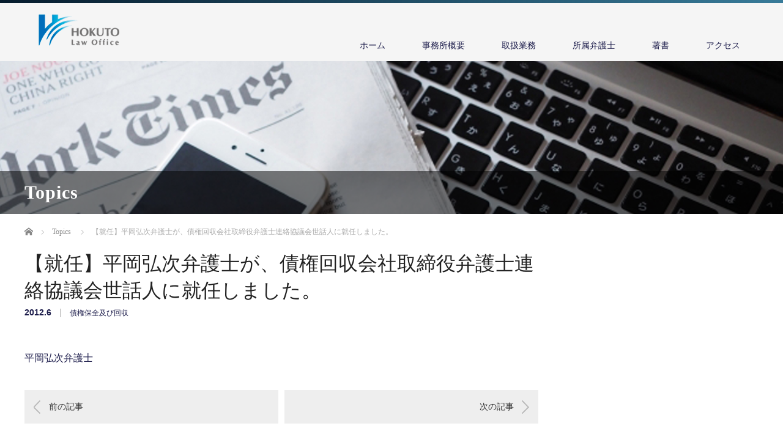

--- FILE ---
content_type: text/html; charset=UTF-8
request_url: https://www.hslo.jp/news/201206-02/
body_size: 22893
content:
<!DOCTYPE html>
<html lang="ja"
	prefix="og: https://ogp.me/ns#" >
<head>


<meta charset="UTF-8">
<meta name="viewport" content="width=1200">
<!--[if IE]><meta http-equiv="X-UA-Compatible" content="IE=edge,chrome=1"><![endif]-->
<title>【就任】平岡弘次弁護士が、債権回収会社取締役弁護士連絡協議会世話人に就任しました。 | 弁護士法人ほくと総合法律事務所</title>
<meta name="description" content="平岡弘次弁護士...">
<link rel="pingback" href="https://www.hslo.jp/wp/xmlrpc.php">
<link rel='dns-prefetch' href='//s.w.org' />
<link rel="alternate" type="application/rss+xml" title="弁護士法人ほくと総合法律事務所 &raquo; フィード" href="https://www.hslo.jp/feed/" />
<link rel="alternate" type="application/rss+xml" title="弁護士法人ほくと総合法律事務所 &raquo; コメントフィード" href="https://www.hslo.jp/comments/feed/" />
<link rel='stylesheet' id='style-css'  href='https://www.hslo.jp/wp/wp-content/themes/law_tcd031/style.css?ver=3.2.3' type='text/css' media='screen' />
<script type='text/javascript' src='https://www.hslo.jp/wp/wp-includes/js/jquery/jquery.js?ver=1.12.4'></script>
<script type='text/javascript' src='https://www.hslo.jp/wp/wp-includes/js/jquery/jquery-migrate.min.js?ver=1.4.1'></script>
<link rel='https://api.w.org/' href='https://www.hslo.jp/wp-json/' />
<link rel='shortlink' href='https://www.hslo.jp/?p=427' />
<link rel="alternate" type="application/json+oembed" href="https://www.hslo.jp/wp-json/oembed/1.0/embed?url=https%3A%2F%2Fwww.hslo.jp%2Fnews%2F201206-02%2F" />
<link rel="alternate" type="text/xml+oembed" href="https://www.hslo.jp/wp-json/oembed/1.0/embed?url=https%3A%2F%2Fwww.hslo.jp%2Fnews%2F201206-02%2F&#038;format=xml" />
<style type="text/css"></style>			<script type="text/javascript" >
				window.ga=window.ga||function(){(ga.q=ga.q||[]).push(arguments)};ga.l=+new Date;
				ga('create', 'UA-150190236-1', 'auto');
				// Plugins
				
				ga('send', 'pageview');
			</script>
			<script async src="https://www.google-analytics.com/analytics.js"></script>
			<script src="https://www.hslo.jp/wp/wp-content/themes/law_tcd031/js/jscript.js?ver=3.2.3"></script>
<link rel="stylesheet" href="https://use.fontawesome.com/releases/v5.5.0/css/all.css" integrity="sha384-B4dIYHKNBt8Bc12p+WXckhzcICo0wtJAoU8YZTY5qE0Id1GSseTk6S+L3BlXeVIU" crossorigin="anonymous">
<link rel="stylesheet" href="https://www.hslo.jp/wp/wp-content/themes/law_tcd031/style-pc.css?ver=3.2.3">
<link rel="stylesheet" href="https://www.hslo.jp/wp/wp-content/themes/law_tcd031/japanese.css?ver=3.2.3">

<!--[if lt IE 9]>
<script src="https://www.hslo.jp/wp/wp-content/themes/law_tcd031/js/html5.js?ver=3.2.3"></script>
<![endif]-->

<style type="text/css">

#logo_image { top:23px; left:23px; }

body { font-size:16px; }

a, #menu_archive .headline2, #menu_archive li a.title, #menu_bottom_area h2, #menu_bottom_area h3, .post_date, .archive_headline
  { color:#1B1B4A; }

a:hover, .footer_menu a:hover, .footer_menu li:first-child a:hover, .footer_menu li:only-child a:hover, #footer_logo_text a:hover, #comment_header ul li a:hover
  { color:#856E30; }
.footer_menu a:hover { color:#bbb; }
.footer_menu li:first-child a:hover, .footer_menu li:only-child a:hover { color:#fff; }

.global_menu li a:hover, .global_menu li.active_menu > a, #index_staff_head, #staff_headline, #footer_top, #archive_headline, .side_headline, #comment_headline,
 .page_navi span.current, .widget_search #search-btn input, .widget_search #searchsubmit, .google_search #search_button, .global_menu ul ul a
  { background-color:#1B1B4A !important; }

#header_contact a:hover{ background-color:#282C45 !important; }
#index_news .link_button:hover, #index_staff .link_button:hover, #index_staff_list .owl-next:hover, #index_staff_head .link_button:hover, #index_staff_list .owl-prev:hover, #index_info_button li a:hover, #index_staff_list .link:hover, #index_staff_list a.link:hover, #archive_staff_list .link:hover, .flex-direction-nav a:hover, #return_top a:hover, .global_menu ul ul a:hover, #wp-calendar td a:hover, #wp-calendar #prev a:hover, #wp-calendar #next a:hover, .widget_search #search-btn input:hover, .google_search #search_button:hover, .widget_search #searchsubmit:hover, .page_navi a:hover, #previous_post a:hover, #next_post a:hover, #submit_comment:hover, #post_pagination a:hover, .tcdw_category_list_widget a:hover, .tcdw_archive_list_widget a:hover
   { background-color:#856E30 !important; }

#comment_textarea textarea:focus, #guest_info input:focus
  { border-color:#856E30 !important; }


body,#index_content1_top .headline {
  font-family: "Sawarabi Mincho", "Yu Mincho", YuMincho, "ヒラギノ明朝 ProN W6", "HiraMinProN-W6", "HG明朝E", "MS P明朝", "MS PMincho", "MS 明朝", serif!important;
  color: #222!important;
}
img {vertical-align: top;} 
#header {
  background: #F5F5F5;
  border-bottom: none;
  position: relative;
}
#header:before {
  position: absolute;
  content: "";
  top: 0;
  left: 0;
  display: block;
  width: 100%;
  height: 5px;
  background: linear-gradient(to right, #061c2d, #387b99);
}
#footer_menu_bottom li a {border-right: 1px solid #fff;}
#footer_top {background: #F5F5F5!important;}
#footer_bottom {
  background: #1b1b4a;
  /*background: linear-gradient(to right, #061c2d, #387b99); */
  width: auto;
  color: #fff;
}
#footer_bottom a {color: #fff;}
#footer_bottom #footer_bottom_inner {

    position: relative;
    height: 90px;
    width: 1200px;
    margin: 0 auto;

}
/*#noside_contents #page_post {max-width: 980px;margin: 0 auto;}*/
/*#noside_contents #main_image_headline span {max-width: 980px;}*/
#main_image_headline span {letter-spacing: 1px;}


#main_image {max-height: 250px;overflow: hidden;}

.page h3, .single h3 {
  position: relative;
  color: #fff;
  background-color: #1b1b4a;
  font-weight: 600;
  padding: 10px 10px 10px 30px;
  line-height: 145%;
  letter-spacing: 1px;
  margin: 0 0 10px;
}
.page h5, .single h5 {
  background-color: #f1f1f1;
  padding: 10px;
  line-height: 100%;
  letter-spacing: 3px;
  margin-bottom: 15px;
}

.page h3:before, .single h3:before {
  position: absolute;
  top: 0;
  left: 10px;
  content: "";
  width: 4px;
  height: 35px;
  background-color: #856e30;
}
.home h3 {
  padding-left: 0;
  background-color: transparent;
}
.page h4,.single h4 {
  color: #1b1b4a;
  border-bottom: 1px solid #ddd;
  margin: 0 0 10px;
  padding: 3px 10px;
  letter-spacing: 1px;
}
.post_content p {margin-bottom: 1em;}

.post_content h2 {
  font-size: 25px;
  letter-spacing: 2px;
  border-bottom: 2px solid #1b1b4a;
  margin-bottom: 15px;
  padding: 5px 10px;
}

/*--------------------------------------------------------------
#staff
--------------------------------------------------------------*/

#staff_name {letter-spacing: 1px;color: #1b1b4a;}
.single h2#staff_name br {display: none;}
#staff_image {display: none;}
h3#staff_headline {
  margin: 100px 0 30px;
  padding: 10px 10px 10px 30px;
}
#staff_info {
    float: none;
    width: 100%;
    max-width: 100%;
    margin: 0 auto;
}

/*--------------------------------------------------------------
#bread_crumb
--------------------------------------------------------------*/


ul#bread_crumb li br {display: none;}

/*--------------------------------------------------------------
#archive_staff
--------------------------------------------------------------*/

#archive_staff_list .title {
  margin: 10px 0 10px 3px;
  line-height: 145%;
  word-break: normal;
  font-weight: 500;
  font-size: 18px;
}


#archive_staff_list .image {display: none;}
#archive_staff_list .desc {height: auto;}
#archive_staff_list li {
    height: auto;
}
#archive_staff_list .link {min-height: 125px;color: #111;}
/*--------------------------------------------------------------
#index_content1_top
--------------------------------------------------------------*/
#index_content1_top {margin-bottom: -25vh;}
#index_content1_top .box1,#index_content1_top .box2 {border-right: 1px solid #fff;}
#index_content1_top .box1,#index_content1_top .box2 ,#index_content1_top .box3 {background: rgba(27,27,74,0.8);}
#index_content1_top .box1 .image {
    background: url(https://www.hslo.jp/wp/wp-content/uploads/2019/12/icon_type4.png) no-repeat center;
}
#index_content1_top .box2 .image {
    background: url(https://www.hslo.jp/wp/wp-content/uploads/2019/12/icon_type2.png) no-repeat center;
}
#index_content1_top .box3 .image {
    background: url(https://www.hslo.jp/wp/wp-content/uploads/2019/12/icon_type3.png) no-repeat center;
}


    /*responsive*/
        @media (max-width: 767px) { /* xs */
          #index_content1_top {margin-bottom: 0;text-align: center;margin-top: -5vh;}
          #index_content1_top .box1,#index_content1_top .box2 ,#index_content1_top .box3 {border-right: none;max-width: 90%;margin: 0 auto 15px;}
        }

/*--------------------------------------------------------------
#index_news
--------------------------------------------------------------*/
#index_news {padding-bottom: 60px}
#index_news .headline {
  position: relative;
    padding-top: 15px;
    padding-bottom: 10px;
    padding-left:  30px;
    margin-bottom: 5vh;
    border-bottom: 2px solid #666;
    color: #444;
    line-height: 100%;
}
#index_news .headline:before {
  position: absolute;
  left: 0px;
  bottom: 5px;
  content: "";
  width: 5px;
  height: 40px;
  background-color: #856e30;
}
#index_news .link_button {
  background: #856e30;
}

/*--------------------------------------------------------------
#index_info
--------------------------------------------------------------*/
#index_info_headline {
  position: relative;
    padding-top: 15px;
    padding-bottom: 10px;
    padding-left:  30px;
    margin-bottom: 5vh;
    border-bottom: 2px solid #666;
    color: #444;
    line-height: 100%;
    text-align: left;
}
#index_info_headline:before {
  position: absolute;
  left: 0px;
  bottom: 5px;
  content: "";
  width: 5px;
  height: 40px;
  background-color: #856e30;
}
#index_info h4 {
  font-size: 23px;text-align: center;border-bottom: none;margin-bottom: 30px;letter-spacing: 1px;
  color: #222!important;
}
#index_info p {color: #222!important;}
#index_info ul {
  list-style: none;
  padding: 0;
  margin: 0;
  vertical-align: top;
}
#index_info ul li {
  display: inline-block;
  width:  49%;
  text-align: left;
  padding: 30px;
  box-sizing:border-box;
  vertical-align: top;

}
#index_info ul li a.btn_type01 {
    min-width: 210px !important;
}

    /*responsive*/
        @media (max-width: 767px) { /* xs */
          #index_info ul li {width: 100%;}
        }

/*--------------------------------------------------------------
tablepress
--------------------------------------------------------------*/

.tablepress {font-size: 14px;}
.tablepress td a {text-decoration: underline;}
.tablepress td, .tablepress th {padding: 4px;}

    /*responsive*/
        @media (max-width: 767px) { /* xs */
          .tablepress tr {border: none;}
          .tablepress td {display: block;width: 100%!important;border: none!important;line-height: 145%;}
          .tablepress td:first-child {border-top: 1px solid #ddd!important;padding-bottom: 0;}
        }

/*--------------------------------------------------------------
page_link
--------------------------------------------------------------*/

.page_link a.su-button {
  padding: 10px;
  box-sizing:border-box;
  width: 100%;
}
.page_link .so-panel p {line-height: 145%;}
.page_link .so-panel p em {min-height: 3em;display: inline-block;font-style: normal;font-size: 14.5px;}
.page_link .so-panel i {
  font-size: 50px;
  margin-bottom: 10px;
}
.page_link .so-panel {position: relative;}
.page_link .so-panel::before {

    content: "";
    top: 0;
    right: 0;
    border-bottom: 1em solid transparent;
    border-right: 1em solid #856e30; /* ラベルの色はここで変更 */
    position: absolute;
    z-index: 100;
}
.page_link .so-panel a:hover {text-decoration: none!important;opacity: 0.7;}

a.btn_type01 {
  display: inline-block;
  line-height: 100%;
  padding: 15px 20px;
  text-align: center;
  color: #fff;
  background-color: #1b1b4a;
  border:1px solid #1b1b4a;
  font-size: 16px;
  margin: 5px;
  min-width: 100px;
}
a.btn_type01:hover {
  text-decoration: none!important;
  background-color: #fff;
  color: #1b1b4a;
}
a.btn_type01 i {color: #a79058;}

#index_news .headline {
  text-align: left !important;
}

@media (max-width: 767px){
#index_content1_top p {
  text-align: left;
}
}

.susukino.panel-widget-style.panel-widget-style-for-11-4-0-0 {
max-width: 100%;
}

body.post-type-archive-news #archive_post_list .post_item > a {
  display: none;
}
body.post-type-archive-news #archive_post_list .post_item > .right_content {
  width: 100% !important;
}

li#footer_menu_button2 {
display: none;
}

#footer_menu_button li {
  width: 33.33%;
}


/*-------------------------------------------*/
/* ul.staff_list
/*-------------------------------------------*/

ul.staff_list {
  list-style: none;
  padding: 0;
  margin-bottom: 0;
}
ul.staff_list li {
  margin: 0;
  display: inline-block;
  width: 32%;
  letter-spacing: 3px;
}
ul.staff_list li:before {
  content: ">";
  margin-right: 5px;
  font-size: 12px;
}
ul.staff_list li a {
  text-decoration: underline;
}

    /*responsive*/
        @media (max-width: 767px) { /* xs */
          ul.staff_list li {width: 49%;}
          ul.staff_list li:nth-child(3),ul.staff_list li:nth-child(4),
          ul.staff_list li:nth-child(7),ul.staff_list li:nth-child(8),
          ul.staff_list li:nth-child(11),ul.staff_list li:nth-child(12),
          ul.staff_list li:nth-child(15),ul.staff_list li:nth-child(16),
          ul.staff_list li:nth-child(19),ul.staff_list li:nth-child(20),
          ul.staff_list li:nth-child(23),ul.staff_list li:nth-child(24),
          ul.staff_list li:nth-child(27),ul.staff_list li:nth-child(28),
          ul.staff_list li:nth-child(31),ul.staff_list li:nth-child(32)
           {background-color: #f1f1f1;}
        }



/*-------------------------------------------*/
/* dl.profile_list
/*-------------------------------------------*/

dl.profile_list {
  margin-left: 10px;
  font-family: "游ゴシック", "Yu Gothic", YuGothic, "Hiragino Kaku Gothic ProN", "Hiragino Kaku Gothic Pro", "メイリオ", Meiryo, "ＭＳ ゴシック", sans-serif!important;
  margin-bottom: 30px;
  font-size: 15px;
}
dl.profile_list dt {
  font-weight: normal;
  margin-top: 10px;
  line-height: 1.5;
  letter-spacing: 1px;
  position: relative;
  margin-left: 0.5em;
  padding-left: 1.5em;
  text-indent: 0em;
}
dl.profile_list dt:first-child {
  margin-top: 0;
}
dl.profile_list dt:before {
  position: absolute;
  left: 0;
  top: 3px;
  content: ">";
  font-weight: bold;
  font-size: 11px;
}
dl.profile_list dd {
  margin-left: 35px;
  line-height: 1.25;
}
dl.profile_list a {text-decoration: underline;}
#index_content1_top .headline {color: #fff!important}
    /*responsive*/
        @media (max-width: 767px) { /* xs */
          
        }

/*-------------------------------------------*/
/* dl.dd_dot
/*-------------------------------------------*/

dl.dd_dot dd {
  position: relative;
  padding-left: 1em;
  text-indent: -1em;
  margin-bottom: 0.5em;
}
dl.dd_dot dt {margin-bottom: 0.5em;margin-top: 1.5em;}
dl.dd_dot dt:first-cnild {margin-top: 0;}
dl.dd_dot dd:before {
  content: "・";
}

/*-------------------------------------------*/
/* #index_news li .title
/*-------------------------------------------*/

#index_news li .title,#index_news li a {
    font-size: 14px;
    font-weight: 400;
    line-height: 180%;
    display: block;
}

body.tax-news_category #archive_post_list .post_item > a {
	display: none;
}
body.tax-news_category #archive_post_list .post_item > .right_content {
	width: 100% !important;
}

#return_top a {
height: 36px;
width: 250px;
background-color: rgba(255,255,255,0.7);
background-size: cover;
}

#return_top a:hover {
	background-color: #fff !important;
}
</style>



</head>
<body class="news-template-default single single-news postid-427">

 <div id="header">
  <div id="header_inner" class="no_tel_contact">

  <!-- logo -->
  <div id='logo_image'>
<h1 id="logo"><a href=" https://www.hslo.jp/" title="弁護士法人ほくと総合法律事務所" data-label="弁護士法人ほくと総合法律事務所"><img class="h_logo" src="https://www.hslo.jp/wp/wp-content/uploads/tcd-w/logo.gif?1769148545" alt="弁護士法人ほくと総合法律事務所" title="弁護士法人ほくと総合法律事務所" /></a></h1>
</div>

  <!-- tel and contact -->
  
  <!-- global menu -->
    <div class="global_menu clearfix">
   <ul id="menu-a" class="menu"><li id="menu-item-19" class="menu-item menu-item-type-custom menu-item-object-custom menu-item-home menu-item-19"><a href="https://www.hslo.jp/">ホーム</a></li>
<li id="menu-item-22" class="menu-item menu-item-type-post_type menu-item-object-page menu-item-22"><a href="https://www.hslo.jp/office-overview/">事務所概要</a></li>
<li id="menu-item-23" class="menu-item menu-item-type-post_type menu-item-object-page menu-item-23"><a href="https://www.hslo.jp/practices/">取扱業務</a></li>
<li id="menu-item-65" class="menu-item menu-item-type-post_type menu-item-object-page menu-item-65"><a href="https://www.hslo.jp/staff/">所属弁護士</a></li>
<li id="menu-item-25" class="menu-item menu-item-type-post_type menu-item-object-page menu-item-25"><a href="https://www.hslo.jp/publications/">著書</a></li>
<li id="menu-item-20" class="menu-item menu-item-type-post_type menu-item-object-page menu-item-20"><a href="https://www.hslo.jp/access/">アクセス</a></li>
</ul>  </div>
  
  </div><!-- END #header_inner -->
 </div><!-- END #header -->

  <div id="main_image">
  <img src="https://www.hslo.jp/wp/wp-content/uploads/2019/10/under-kv09.jpg" alt="" title="" />
  <h2 id="main_image_headline"><span>Topics</span></h2> </div>
 

<div id="main_contents" class="clearfix">
 
<ul id="bread_crumb" class="clearfix">
 <li itemscope="itemscope" itemtype="http://data-vocabulary.org/Breadcrumb" class="home"><a itemprop="url" href="https://www.hslo.jp/"><span itemprop="title">ホーム</span></a></li>

 <li itemscope="itemscope" itemtype="http://data-vocabulary.org/Breadcrumb"><a itemprop="url" href="https://www.hslo.jp/news/"><span itemprop="title">Topics</span></a></li>
 <li class="last">【就任】平岡弘次弁護士が、債権回収会社取締役弁護士連絡協議会世話人に就任しました。</li>

 </ul>
 <div id="main_col">

  <div id="single_post">

  <h2 id="post_title">【就任】平岡弘次弁護士が、債権回収会社取締役弁護士連絡協議会世話人に就任しました。</h2>

  <ul class="post_meta clearfix">
   <li class="post_date"><time class="entry-date updated" datetime="2020-01-16T17:46:47+00:00">2012.6</time></li>   <li class="post_category"><a href="https://www.hslo.jp/news_category/category11/" rel="tag">債権保全及び回収</a></li>
  </ul>

  
  <div class="post_content clearfix">
   <p><a href="https://www.hslo.jp/staff/hiraoka_koji/" rel="noopener" target="_blank">平岡弘次弁護士</a></p>
     </div>

 </div><!-- END #single_post -->

  <div id="previous_next_post" class="clearfix">
  <p id="previous_post"><a href="https://www.hslo.jp/news/201206-01/" rel="prev">前の記事</a></p>
  <p id="next_post"><a href="https://www.hslo.jp/news/201207-01/" rel="next">次の記事</a></p>
 </div>
 
 
 </div><!-- END #main_col -->

 <div id="side_col">

 
 
 
</div>
</div>

 <div id="footer_top">
  <div id="footer_top_inner">

   
      <img class="f_logo" id="footer_logo" src="https://www.hslo.jp/wp/wp-content/uploads/2019/10/footer_logo.gif" alt="" title="" />
   
   
  </div><!-- END #footer_top_inner -->
 </div><!-- END #footer_top -->

 <div id="footer_bottom">
  <div id="footer_bottom_inner" class="clearfix">

   <!-- social button -->
   
   <!-- footer bottom menu -->
      <div id="footer_menu_bottom" class="clearfix">
    <ul id="menu-s" class="menu"><li id="menu-item-719" class="menu-item menu-item-type-custom menu-item-object-custom menu-item-home menu-item-719"><a href="https://www.hslo.jp/">ホーム</a></li>
<li id="menu-item-39" class="menu-item menu-item-type-post_type menu-item-object-page menu-item-39"><a href="https://www.hslo.jp/office-overview/">事務所概要</a></li>
<li id="menu-item-41" class="menu-item menu-item-type-post_type menu-item-object-page menu-item-41"><a href="https://www.hslo.jp/practices/">取扱業務</a></li>
<li id="menu-item-62" class="menu-item menu-item-type-post_type menu-item-object-page menu-item-62"><a href="https://www.hslo.jp/staff/">所属弁護士</a></li>
<li id="menu-item-43" class="menu-item menu-item-type-post_type menu-item-object-page menu-item-43"><a href="https://www.hslo.jp/publications/">著書</a></li>
<li id="menu-item-37" class="menu-item menu-item-type-post_type menu-item-object-page menu-item-37"><a href="https://www.hslo.jp/access/">アクセス</a></li>
<li id="menu-item-40" class="menu-item menu-item-type-post_type menu-item-object-page menu-item-40"><a href="https://www.hslo.jp/privacy-policy/">個人情報保護方針</a></li>
</ul>   </div>
   
   <p id="copyright">Copyright &copy;&nbsp; <a href="https://www.hslo.jp/">弁護士法人ほくと総合法律事務所</a></p>

  </div><!-- END #footer_bottom_inner -->
 </div><!-- END #footer_bottom -->

 <div id="return_top">
  <a href="#header_top">PAGE TOP</a>
 </div>

  <!-- facebook share button code -->
 <div id="fb-root"></div>
 <script>
 (function(d, s, id) {
   var js, fjs = d.getElementsByTagName(s)[0];
   if (d.getElementById(id)) return;
   js = d.createElement(s); js.id = id;
   js.src = "//connect.facebook.net/ja_JP/sdk.js#xfbml=1&version=v2.5";
   fjs.parentNode.insertBefore(js, fjs);
 }(document, 'script', 'facebook-jssdk'));
 </script>
 
<script type='text/javascript'>
/* <![CDATA[ */
var vkLtc = {"ajaxurl":"https:\/\/www.hslo.jp\/wp\/wp-admin\/admin-ajax.php"};
/* ]]> */
</script>
<script type='text/javascript' src='https://www.hslo.jp/wp/wp-content/plugins/vk-link-target-controller/js/script.min.js?ver=1.4.1'></script>
<script type='text/javascript' src='https://www.hslo.jp/wp/wp-includes/js/comment-reply.min.js?ver=4.9.26'></script>
<script type='text/javascript' src='https://www.hslo.jp/wp/wp-includes/js/wp-embed.min.js?ver=4.9.26'></script>


</body>
</html>
